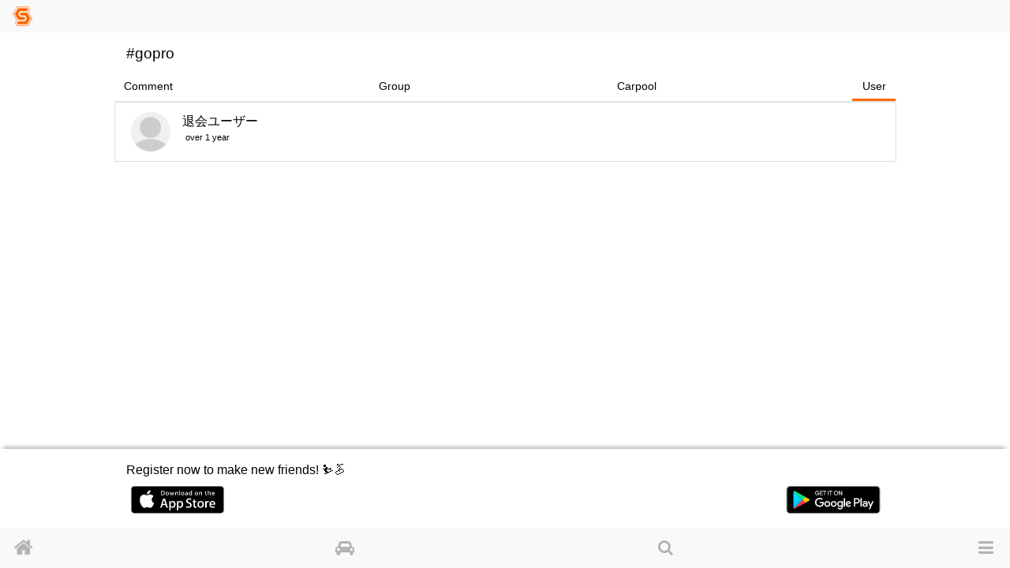

--- FILE ---
content_type: text/html; charset=utf-8
request_url: https://www.google.com/recaptcha/api2/aframe
body_size: 150
content:
<!DOCTYPE HTML><html><head><meta http-equiv="content-type" content="text/html; charset=UTF-8"></head><body><script nonce="GyFbKLx1mV8eZLtHlx9xuQ">/** Anti-fraud and anti-abuse applications only. See google.com/recaptcha */ try{var clients={'sodar':'https://pagead2.googlesyndication.com/pagead/sodar?'};window.addEventListener("message",function(a){try{if(a.source===window.parent){var b=JSON.parse(a.data);var c=clients[b['id']];if(c){var d=document.createElement('img');d.src=c+b['params']+'&rc='+(localStorage.getItem("rc::a")?sessionStorage.getItem("rc::b"):"");window.document.body.appendChild(d);sessionStorage.setItem("rc::e",parseInt(sessionStorage.getItem("rc::e")||0)+1);localStorage.setItem("rc::h",'1768922792250');}}}catch(b){}});window.parent.postMessage("_grecaptcha_ready", "*");}catch(b){}</script></body></html>